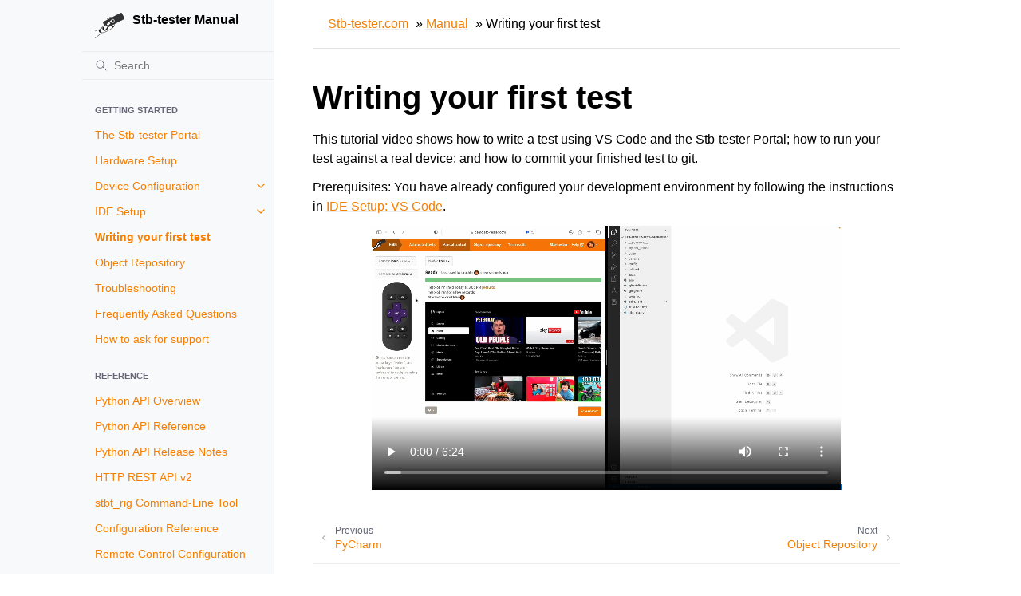

--- FILE ---
content_type: text/html
request_url: https://stb-tester.com/manual/tutorial-writing-a-test
body_size: 4121
content:
<!doctype html>
<html class="no-js" lang="en" data-content_root="./">
  <head><meta charset="utf-8"/>
    <meta name="viewport" content="width=device-width,initial-scale=1"/>
    <meta name="color-scheme" content="light dark"><meta name="viewport" content="width=device-width, initial-scale=1" />
<link rel="index" title="Index" href="genindex.html" /><link rel="search" title="Search" href="search.html" /><link rel="next" title="Object Repository" href="object-repository.html" /><link rel="prev" title="PyCharm" href="pycharm.html" />

    <link rel="shortcut icon" href="_static/favicon.ico"/><!-- Generated with Sphinx 7.2.6 and Furo 2023.09.10 -->
        <title>Writing your first test - Stb-tester Manual</title>
      <link rel="stylesheet" type="text/css" href="_static/pygments.css?v=4d899225" />
    <link rel="stylesheet" type="text/css" href="_static/styles/furo.css?v=135e06be" />
    <link rel="stylesheet" type="text/css" href="_static/copybutton.css?v=76b2166b" />
    <link rel="stylesheet" type="text/css" href="_static/pygments.css?v=4d899225" />
    <link rel="stylesheet" type="text/css" href="_static/theme_overrides.css?v=c636463b" />
    <link rel="stylesheet" type="text/css" href="_static/design-style.1e8bd061cd6da7fc9cf755528e8ffc24.min.css?v=0a3b3ea7" />
    <link rel="stylesheet" type="text/css" href="_static/styles/furo-extensions.css?v=36a5483c" />
    
    


<style>
  body {
    --color-code-background: #eeffcc;
  --color-code-foreground: black;
  --color-brand-primary: #f77f00;
  --color-brand-content: #f77f00;
  
  }
  @media not print {
    body[data-theme="dark"] {
      --color-code-background: #272822;
  --color-code-foreground: #f8f8f2;
  
    }
    @media (prefers-color-scheme: dark) {
      body:not([data-theme="light"]) {
        --color-code-background: #272822;
  --color-code-foreground: #f8f8f2;
  
      }
    }
  }
</style></head>
  <body>
    
    <script>
      document.body.dataset.theme = localStorage.getItem("theme") || "auto";
    </script>
    

<svg xmlns="http://www.w3.org/2000/svg" style="display: none;">
  <symbol id="svg-toc" viewBox="0 0 24 24">
    <title>Contents</title>
    <svg stroke="currentColor" fill="currentColor" stroke-width="0" viewBox="0 0 1024 1024">
      <path d="M408 442h480c4.4 0 8-3.6 8-8v-56c0-4.4-3.6-8-8-8H408c-4.4 0-8 3.6-8 8v56c0 4.4 3.6 8 8 8zm-8 204c0 4.4 3.6 8 8 8h480c4.4 0 8-3.6 8-8v-56c0-4.4-3.6-8-8-8H408c-4.4 0-8 3.6-8 8v56zm504-486H120c-4.4 0-8 3.6-8 8v56c0 4.4 3.6 8 8 8h784c4.4 0 8-3.6 8-8v-56c0-4.4-3.6-8-8-8zm0 632H120c-4.4 0-8 3.6-8 8v56c0 4.4 3.6 8 8 8h784c4.4 0 8-3.6 8-8v-56c0-4.4-3.6-8-8-8zM115.4 518.9L271.7 642c5.8 4.6 14.4.5 14.4-6.9V388.9c0-7.4-8.5-11.5-14.4-6.9L115.4 505.1a8.74 8.74 0 0 0 0 13.8z"/>
    </svg>
  </symbol>
  <symbol id="svg-menu" viewBox="0 0 24 24">
    <title>Menu</title>
    <svg xmlns="http://www.w3.org/2000/svg" viewBox="0 0 24 24" fill="none" stroke="currentColor"
      stroke-width="2" stroke-linecap="round" stroke-linejoin="round" class="feather-menu">
      <line x1="3" y1="12" x2="21" y2="12"></line>
      <line x1="3" y1="6" x2="21" y2="6"></line>
      <line x1="3" y1="18" x2="21" y2="18"></line>
    </svg>
  </symbol>
  <symbol id="svg-arrow-right" viewBox="0 0 24 24">
    <title>Expand</title>
    <svg xmlns="http://www.w3.org/2000/svg" viewBox="0 0 24 24" fill="none" stroke="currentColor"
      stroke-width="2" stroke-linecap="round" stroke-linejoin="round" class="feather-chevron-right">
      <polyline points="9 18 15 12 9 6"></polyline>
    </svg>
  </symbol>
  <symbol id="svg-sun" viewBox="0 0 24 24">
    <title>Light mode</title>
    <svg xmlns="http://www.w3.org/2000/svg" viewBox="0 0 24 24" fill="none" stroke="currentColor"
      stroke-width="1.5" stroke-linecap="round" stroke-linejoin="round" class="feather-sun">
      <circle cx="12" cy="12" r="5"></circle>
      <line x1="12" y1="1" x2="12" y2="3"></line>
      <line x1="12" y1="21" x2="12" y2="23"></line>
      <line x1="4.22" y1="4.22" x2="5.64" y2="5.64"></line>
      <line x1="18.36" y1="18.36" x2="19.78" y2="19.78"></line>
      <line x1="1" y1="12" x2="3" y2="12"></line>
      <line x1="21" y1="12" x2="23" y2="12"></line>
      <line x1="4.22" y1="19.78" x2="5.64" y2="18.36"></line>
      <line x1="18.36" y1="5.64" x2="19.78" y2="4.22"></line>
    </svg>
  </symbol>
  <symbol id="svg-moon" viewBox="0 0 24 24">
    <title>Dark mode</title>
    <svg xmlns="http://www.w3.org/2000/svg" viewBox="0 0 24 24" fill="none" stroke="currentColor"
      stroke-width="1.5" stroke-linecap="round" stroke-linejoin="round" class="icon-tabler-moon">
      <path stroke="none" d="M0 0h24v24H0z" fill="none" />
      <path d="M12 3c.132 0 .263 0 .393 0a7.5 7.5 0 0 0 7.92 12.446a9 9 0 1 1 -8.313 -12.454z" />
    </svg>
  </symbol>
  <symbol id="svg-sun-half" viewBox="0 0 24 24">
    <title>Auto light/dark mode</title>
    <svg xmlns="http://www.w3.org/2000/svg" viewBox="0 0 24 24" fill="none" stroke="currentColor"
      stroke-width="1.5" stroke-linecap="round" stroke-linejoin="round" class="icon-tabler-shadow">
      <path stroke="none" d="M0 0h24v24H0z" fill="none"/>
      <circle cx="12" cy="12" r="9" />
      <path d="M13 12h5" />
      <path d="M13 15h4" />
      <path d="M13 18h1" />
      <path d="M13 9h4" />
      <path d="M13 6h1" />
    </svg>
  </symbol>
</svg>

<input type="checkbox" class="sidebar-toggle" name="__navigation" id="__navigation">
<input type="checkbox" class="sidebar-toggle" name="__toc" id="__toc">
<label class="overlay sidebar-overlay" for="__navigation">
  <div class="visually-hidden">Hide navigation sidebar</div>
</label>
<label class="overlay toc-overlay" for="__toc">
  <div class="visually-hidden">Hide table of contents sidebar</div>
</label>

<div class="page">
  <header class="mobile-header">
    <div class="header-left">
      <label class="nav-overlay-icon" for="__navigation">
        <div class="visually-hidden">Toggle site navigation sidebar</div>
        <i class="icon"><svg><use href="#svg-menu"></use></svg></i>
      </label>
    </div>
    <div class="header-center">
      <a href="index.html"><div class="brand">Stb-tester Manual</div></a>
    </div>
    <div class="header-right">
      <div class="theme-toggle-container theme-toggle-header">
        <button class="theme-toggle">
          <div class="visually-hidden">Toggle Light / Dark / Auto color theme</div>
          <svg class="theme-icon-when-auto"><use href="#svg-sun-half"></use></svg>
          <svg class="theme-icon-when-dark"><use href="#svg-moon"></use></svg>
          <svg class="theme-icon-when-light"><use href="#svg-sun"></use></svg>
        </button>
      </div>
      <label class="toc-overlay-icon toc-header-icon no-toc" for="__toc">
        <div class="visually-hidden">Toggle table of contents sidebar</div>
        <i class="icon"><svg><use href="#svg-toc"></use></svg></i>
      </label>
    </div>
  </header>
  <aside class="sidebar-drawer">
    <div class="sidebar-container">
      
      <div class="sidebar-sticky"><a class="sidebar-brand" href="index.html">
  <span class="sidebar-brand-text">
    <img src="/manual/_static/stb-tester.png">
    Stb-tester Manual
  </span>
</a><form class="sidebar-search-container" method="get" action="search.html" role="search">
  <input class="sidebar-search" placeholder="Search" name="q" aria-label="Search">
  <input type="hidden" name="check_keywords" value="yes">
  <input type="hidden" name="area" value="default">
</form>
<div id="searchbox"></div><div class="sidebar-scroll"><div class="sidebar-tree">
  <p class="caption" role="heading"><span class="caption-text">Getting Started</span></p>
<ul class="current">
<li class="toctree-l1"><a class="reference internal" href="portal.html">The Stb-tester Portal</a></li>
<li class="toctree-l1"><a class="reference internal" href="hardware-setup.html">Hardware Setup</a></li>
<li class="toctree-l1 has-children"><a class="reference internal" href="device-config.html">Device Configuration</a><input class="toctree-checkbox" id="toctree-checkbox-1" name="toctree-checkbox-1" role="switch" type="checkbox"/><label for="toctree-checkbox-1"><div class="visually-hidden">Toggle navigation of Device Configuration</div><i class="icon"><svg><use href="#svg-arrow-right"></use></svg></i></label><ul>
<li class="toctree-l2"><a class="reference internal" href="appletv.html">Apple TV</a></li>
<li class="toctree-l2"><a class="reference internal" href="firetv.html">Amazon Fire TV</a></li>
<li class="toctree-l2"><a class="reference internal" href="shield.html">NVidia Shield</a></li>
<li class="toctree-l2"><a class="reference internal" href="ps4.html">PlayStation</a></li>
<li class="toctree-l2"><a class="reference internal" href="roku.html">Roku</a></li>
</ul>
</li>
<li class="toctree-l1 has-children"><a class="reference internal" href="ide.html">IDE Setup</a><input class="toctree-checkbox" id="toctree-checkbox-2" name="toctree-checkbox-2" role="switch" type="checkbox"/><label for="toctree-checkbox-2"><div class="visually-hidden">Toggle navigation of IDE Setup</div><i class="icon"><svg><use href="#svg-arrow-right"></use></svg></i></label><ul>
<li class="toctree-l2"><a class="reference internal" href="vscode.html">VS Code</a></li>
<li class="toctree-l2"><a class="reference internal" href="pycharm.html">PyCharm</a></li>
</ul>
</li>
<li class="toctree-l1 current current-page"><a class="current reference internal" href="#">Writing your first test</a></li>
<li class="toctree-l1"><a class="reference internal" href="object-repository.html">Object Repository</a></li>
<li class="toctree-l1"><a class="reference internal" href="troubleshooting.html">Troubleshooting</a></li>
<li class="toctree-l1"><a class="reference internal" href="faq.html">Frequently Asked Questions</a></li>
<li class="toctree-l1"><a class="reference internal" href="support.html">How to ask for support</a></li>
</ul>
<p class="caption" role="heading"><span class="caption-text">Reference</span></p>
<ul>
<li class="toctree-l1"><a class="reference internal" href="python-api-overview.html">Python API Overview</a></li>
<li class="toctree-l1"><a class="reference internal" href="python-api.html">Python API Reference</a></li>
<li class="toctree-l1"><a class="reference internal" href="release-notes.html">Python API Release Notes</a></li>
<li class="toctree-l1"><a class="reference internal" href="rest-api-v2.html">HTTP REST API v2</a></li>
<li class="toctree-l1"><a class="reference internal" href="stbt-rig.html">stbt_rig Command-Line Tool</a></li>
<li class="toctree-l1"><a class="reference internal" href="configuration.html">Configuration Reference</a></li>
<li class="toctree-l1"><a class="reference internal" href="remote-control.html">Remote Control Configuration</a></li>
<li class="toctree-l1"><a class="reference internal" href="user-interface-reference.html">User Interface Reference</a></li>
<li class="toctree-l1"><a class="reference internal" href="user-access-control.html">User Access Control</a></li>
<li class="toctree-l1"><a class="reference internal" href="pdu.html">Power Distribution Units</a></li>
</ul>
<p class="caption" role="heading"><span class="caption-text">User Guides</span></p>
<ul>
<li class="toctree-l1"><a class="reference internal" href="patterns.html">Common code patterns</a></li>
<li class="toctree-l1"><a class="reference internal" href="masks.html">Regions and Masks</a></li>
<li class="toctree-l1"><a class="reference internal" href="find-regions-by-color.html">Finding GUI elements by color</a></li>
<li class="toctree-l1"><a class="reference internal" href="segment.html">Using segmentation to find GUI elements</a></li>
<li class="toctree-l1"><a class="reference internal" href="keyboard.html">Testing on-screen keyboards</a></li>
<li class="toctree-l1"><a class="reference internal" href="logs.html">Capturing logs from the device-under-test</a></li>
<li class="toctree-l1"><a class="reference internal" href="test-pack-structure.html">How to structure your test scripts for re-use across multiple platforms</a></li>
<li class="toctree-l1"><a class="reference internal" href="pytest.html">Pytest</a></li>
<li class="toctree-l1"><a class="reference internal" href="selenium.html">Selenium for second-screen login flows</a></li>
<li class="toctree-l1"><a class="reference internal" href="pyatv.html">Controlling Apple TV with pyatv</a></li>
<li class="toctree-l1"><a class="reference internal" href="continuous-integration.html">Continuous Integration</a></li>
<li class="toctree-l1"><a class="reference internal" href="lint-checks.html">Lint checks in pull requests</a></li>
<li class="toctree-l1"><a class="reference internal" href="intermittent-defects.html">Investigating intermittent bugs</a></li>
<li class="toctree-l1"><a class="reference internal" href="log-viewer.html">Interactive log viewer</a></li>
</ul>

</div>
</div>

      </div>
      
    </div>
  </aside>
  <div class="main">
    <div class="content">



      <div role="navigation" aria-label="breadcrumbs navigation">
        <ul class="breadcrumbs">
          <li><a href="https://stb-tester.com/">Stb-tester.com</a> &raquo;</li>
          <li><a href="index.html">Manual</a> &raquo;</li>
            
          <li>Writing your first test</li>
        </ul>
        <hr class="breadcrumbs">
      </div>

      <div class="article-container">
        <a href="#" class="back-to-top muted-link">
          <svg xmlns="http://www.w3.org/2000/svg" viewBox="0 0 24 24">
            <path d="M13 20h-2V8l-5.5 5.5-1.42-1.42L12 4.16l7.92 7.92-1.42 1.42L13 8v12z"></path>
          </svg>
          <span>Back to top</span>
        </a>
        <div class="content-icon-container">
          
<div class="theme-toggle-container theme-toggle-content">
            <button class="theme-toggle">
              <div class="visually-hidden">Toggle Light / Dark / Auto color theme</div>
              <svg class="theme-icon-when-auto"><use href="#svg-sun-half"></use></svg>
              <svg class="theme-icon-when-dark"><use href="#svg-moon"></use></svg>
              <svg class="theme-icon-when-light"><use href="#svg-sun"></use></svg>
            </button>
          </div>
          <label class="toc-overlay-icon toc-content-icon no-toc" for="__toc">
            <div class="visually-hidden">Toggle table of contents sidebar</div>
            <i class="icon"><svg><use href="#svg-toc"></use></svg></i>
          </label>
        </div>
        <article role="main">
          <section id="writing-your-first-test">
<h1>Writing your first test<a class="headerlink" href="#writing-your-first-test" title="Link to this heading">#</a></h1>
<p>This tutorial video shows how to write a test using VS Code and the Stb-tester
Portal; how to run your test against a real device; and how to commit your
finished test to git.</p>
<p>Prerequisites: You have already configured your development environment by
following the instructions in <a class="reference internal" href="vscode.html"><span class="doc std std-doc">IDE Setup: VS Code</span></a>.</p>
<p><video src="/videos/Writing your first test.mp4"
       controls preload="metadata"></video></p>
</section>

        </article>
      </div>
      <footer>
        
        <div class="related-pages">
          <a class="next-page" href="object-repository.html">
              <div class="page-info">
                <div class="context">
                  <span>Next</span>
                </div>
                <div class="title">Object Repository</div>
              </div>
              <svg class="furo-related-icon"><use href="#svg-arrow-right"></use></svg>
            </a>
          <a class="prev-page" href="pycharm.html">
              <svg class="furo-related-icon"><use href="#svg-arrow-right"></use></svg>
              <div class="page-info">
                <div class="context">
                  <span>Previous</span>
                </div>
                
                <div class="title">PyCharm</div>
                
              </div>
            </a>
        </div>
        <div class="bottom-of-page">
          <div class="left-details">
            <div class="copyright">
                Copyright &#169; Stb-tester.com Ltd.
            </div>
              <div class="doc-credits">
              Documentation generated with
              <a class="muted-link" href="https://www.sphinx-doc.org/">Sphinx</a>
              and
              <a class="muted-link" href="https://github.com/pradyunsg/furo">Furo</a>.
            </div>
          </div>
          <div class="right-details">
            
          </div>
        </div>
        
      </footer>
    </div>
    <aside class="toc-drawer no-toc">
      
      
      
    </aside>
  </div>
</div><script src="_static/documentation_options.js?v=87fedcd9"></script>
    <script src="_static/doctools.js?v=888ff710"></script>
    <script src="_static/sphinx_highlight.js?v=dc90522c"></script>
    <script src="_static/scripts/furo.js?v=32e29ea5"></script>
    <script src="_static/clipboard.min.js?v=a7894cd8"></script>
    <script src="_static/copybutton.js?v=f281be69"></script>
    <script src="_static/fakeobjectrepo.js?v=58f7adbc"></script>
    <script src="_static/design-tabs.js?v=36754332"></script>
    </body>
</html>

--- FILE ---
content_type: text/css
request_url: https://stb-tester.com/manual/_static/pygments.css?v=4d899225
body_size: 750
content:
.hll { background-color: #ddffdd }
.err { color: #a61717; background-color: #e3d2d2 } /* Error */
.lineno { color: #999; }

.c { color: #3f7f5f; font-style: italic } /* Comment */
.cm { color: #3f7f5f; font-style: italic } /* Comment.Multiline */
.cp { color: #3f7f5f; font-weight: bold; font-style: italic } /* Comment.Preproc */
.c1 { color: #3f7f5f; font-style: italic } /* Comment.Single */
.cs { color: #3f7f5f; font-weight: bold; font-style: italic } /* Comment.Special */
.gd { color: #000000; background-color: #ffdddd } /* Generic.Deleted */
.ge { color: #000000; font-style: italic } /* Generic.Emph */
.gr { color: #aa0000 } /* Generic.Error */
.gh { color: #999999 } /* Generic.Heading */
.gi { color: #000000; background-color: #ddffdd } /* Generic.Inserted */
.go { color: #888888 } /* Generic.Output */
.gp { color: #555555 } /* Generic.Prompt */
.gs { font-weight: bold } /* Generic.Strong */
.gu { color: #aaaaaa } /* Generic.Subheading */
.gt { color: #aa0000 } /* Generic.Traceback */
.k { color: #000000 } /* Keyword */
.kc { color: #000000 } /* Keyword.Constant */
.kd { color: #000000 } /* Keyword.Declaration */
.kn { color: #000000 } /* Keyword.Namespace */
.kp { color: #000000 } /* Keyword.Pseudo */
.kr { color: #000000 } /* Keyword.Reserved */
.kt { color: #000000 } /* Keyword.Type */
.n { color: #000000 } /* Name */
.na { color: #000000 } /* Name.Attribute */
.nb { color: #000000 } /* Name.Builtin */
.nc { color: #555555; font-weight: bold } /* Name.Class */
.no { color: #000000 } /* Name.Constant */
.nd { color: #555555; font-weight: bold } /* Name.Decorator */
.ni { color: #000000 } /* Name.Entity */
.ne { color: #555555; font-weight: bold } /* Name.Exception */
.nf { color: #555555; font-weight: bold } /* Name.Function */
.nl { color: #555555; font-weight: bold } /* Name.Label */
.nn { color: #000000 } /* Name.Namespace */
.nt { color: #000000 } /* Name.Tag */
.nv { color: #000000 } /* Name.Variable */
.o { color: #000000 } /* Operator */
.ow { color: #000000 } /* Operator.Word */
.w { color: #bbbbbb } /* Text.Whitespace */
.m { color: #000000 } /* Literal.Number */
.mf { color: #000000 } /* Literal.Number.Float */
.mh { color: #000000 } /* Literal.Number.Hex */
.mi { color: #000000 } /* Literal.Number.Integer */
.il { color: #000000 } /* Literal.Number.Integer.Long */
.mo { color: #000000 } /* Literal.Number.Oct */
.s { color: #b84040 } /* Literal.String */
.sb { color: #b84040 } /* Literal.String.Backtick */
.sc { color: #b84040 } /* Literal.String.Char */
.sd { color: #b84040 } /* Literal.String.Doc */
.s2 { color: #b84040 } /* Literal.String.Double */
.se { color: #b84040 } /* Literal.String.Escape */
.sh { color: #b84040 } /* Literal.String.Heredoc */
.si { color: #b84040 } /* Literal.String.Interpol */
.sx { color: #b84040 } /* Literal.String.Other */ "aoeu"
.sr { color: #009926 } /* Literal.String.Regex */
.s1 { color: #b84040 } /* Literal.String.Single */
.ss { color: #990073 } /* Literal.String.Symbol */
.bp { color: #999999 } /* Name.Builtin.Pseudo */
.vc { color: #008080 } /* Name.Variable.Class */
.vg { color: #008080 } /* Name.Variable.Global */
.vi { color: #008080 } /* Name.Variable.Instance */

.language-console     { font-weight: bold; }    /* command line */
.language-console .gp { color: #ccc; }          /* "$" prompt */
.language-console .go { font-weight: normal; color: #000; }  /* output */
.language-console .se { color: #000; }


--- FILE ---
content_type: text/css
request_url: https://stb-tester.com/manual/_static/theme_overrides.css?v=c636463b
body_size: 2422
content:
/* Google fonts self hosted thanks to https://google-webfonts-helper.herokuapp.com */
/* indie-flower-regular - latin */
@font-face {
  font-family: 'Indie Flower';
  font-style: normal;
  font-weight: 400;
  src: url('/assets/fonts/indie-flower-v17-latin-regular.eot'); /* IE9 Compat Modes */
  src: local(''),
       url('/assets/fonts/indie-flower-v17-latin-regular.eot?#iefix') format('embedded-opentype'), /* IE6-IE8 */
       url('/assets/fonts/indie-flower-v17-latin-regular.woff2') format('woff2'), /* Super Modern Browsers */
       url('/assets/fonts/indie-flower-v17-latin-regular.woff') format('woff'), /* Modern Browsers */
       url('/assets/fonts/indie-flower-v17-latin-regular.ttf') format('truetype'), /* Safari, Android, iOS */
       url('/assets/fonts/indie-flower-v17-latin-regular.svg#IndieFlower') format('svg'); /* Legacy iOS */
}
/* roboto-mono-regular - latin */
@font-face {
  font-family: 'Roboto Mono';
  font-style: normal;
  font-weight: 400;
  src: url('/assets/fonts/roboto-mono-v22-latin-regular.eot'); /* IE9 Compat Modes */
  src: local(''),
       url('/assets/fonts/roboto-mono-v22-latin-regular.eot?#iefix') format('embedded-opentype'), /* IE6-IE8 */
       url('/assets/fonts/roboto-mono-v22-latin-regular.woff2') format('woff2'), /* Super Modern Browsers */
       url('/assets/fonts/roboto-mono-v22-latin-regular.woff') format('woff'), /* Modern Browsers */
       url('/assets/fonts/roboto-mono-v22-latin-regular.ttf') format('truetype'), /* Safari, Android, iOS */
       url('/assets/fonts/roboto-mono-v22-latin-regular.svg#RobotoMono') format('svg'); /* Legacy iOS */
}

.sidebar-brand-text {
  font-size: 1rem;
  font-weight: bold;
}
.sidebar-brand-text img {
  float: left;
  margin-right: 10px;
}
.sidebar-search-container {
  margin-top: 0;
}

.theme-toggle-container {
  display: none;
}

ul.breadcrumbs {
 *zoom:1
}
ul.breadcrumbs:after,
ul.breadcrumbs:before {
  display:table;
  content:""
}
ul.breadcrumbs:after {
  clear:both
}
ul.breadcrumbs li {
  display:inline-block
}
ul.breadcrumbs li a {
  display:inline-block;
  padding:5px
}
ul.breadcrumbs li a:first-child {
  padding-left:0
}
hr.breadcrumbs {
  border: 0;
  border-top: 1px solid #e1e4e5;
}

.border {
  border: 1px solid #ccc;
}
.w80 {
  width: 80%;
  margin-left: auto;
  margin-right: auto;
}

code .pre {
  white-space: nowrap;
}

figcaption {
  font-size: 80%;
  font-weight: bold;
  text-align: center;
}
figcaption.left {
  text-align: left;
}
figcaption p:first-child {
  margin-top: 0;
}
article figure {
  margin-bottom: 1.75rem;
}

figure.overlap-caption figcaption {
  color: #fff;
  margin-top: -40px;
  text-align: center;
}
figure.overlap-caption figcaption code {
  color: #fff;
  background-color: transparent;
}
figure.overlap-caption {
  /* This isn't as big as it looks, because of figcaption's negative margin: */
  margin-bottom: 2.5rem;
}

figure.pull-right {
  float: right;
  margin: 0 0 1em 1em;
}
.pull-right video {
  width: 100%;
  max-width: 400px;
  height: auto;
  margin: 0;
}

.code-block-caption {
  background-color: transparent;
  border: 1px solid #e1e4e5;
  border-bottom: none;
  padding-top: 5px;
  padding-bottom: 2px;
  font-weight: bold;
}
.literal-block-wrapper {
  clear: both;
}
.literal-block-wrapper .highlight {
  border-top-left-radius: 0;
  border-top-right-radius: 0;
}

/* Callouts like in the bootstrap docs, but not provided by bootstrap itself.
   Copied from https://cpratt.co/twitter-bootstrap-callout-css-styles/ */
.bs-callout {
  padding: 20px;
  margin: 20px 0;
  border: 1px solid #eee;
  border-left-width: 5px;
  border-radius: 3px;
  background-color: #f7f7f7;
}
.bs-callout h3,
.bs-callout h4 {
  margin-top: 0 !important;
}
.bs-callout p:last-child {
  margin-bottom: 0;
}
.bs-callout+.bs-callout {
  margin-top: -5px;
}
.bs-callout code {
  background-color: transparent;
}
.bs-callout-default {
  border-left-color: #777;
}
.bs-callout-default h3,
.bs-callout-default h4 {
  color: #777;
}
.bs-callout-warning {
    border-left-color: #f0ad4e;
}
.bs-callout-warning h3,
.bs-callout-warning h4 {
    color: #f0ad4e;
}

blockquote.pull-quote {
  margin-right: 24px;
  background: none;
  font-size: inherit;
}
.pull-quote div {
  border-top: 2px solid #404040;
  border-bottom: 2px solid #404040;
  font-weight: bold;
  text-align: center;
}
.pull-quote p {
  margin: 0.5rem 0;
}
.pull-quote div p.attribution {
  font-weight: normal;
}
blockquote.pull-quote code {
  border: none;
  background: none;
  font-style: italic;
}

div.highlight {
  border: 1px solid #e1e4e5;
}
figcaption + div[class*=" highlight-"],
figcaption + div[class^="highlight-"] {
  margin-top: 0;
}
.highlight-python {
  clear: both;
}
.highlight-python.bad-example .c1 {  /* Python comment */
  font-weight: bold;
  color: #800;
}
.highlight button.copybtn {
  background-color: inherit !important;
}

#development-environment-setup ol li {
  margin-top: 1rem;
}
#git-workflow #tip-test-your-local-changes-using-stbt-rig {
  border: 1px solid #ccc;
  padding: 0 1em;
}
#what-is-a-frame-object a code {
  font-weight: bold;
}
#set-up-your-source-code-repository ol > li,
#set-up-your-jenkins-server ol > li,
#set-up-your-jenkins-job ol > li {
  margin-bottom: 12px;
}
#continuous-integration img {
  margin-bottom: 24px;
}
#ci-for-your-test-pack tbody td:first-child {
  color: #000;
  font-weight: bold;
}
#testcases-are-python-functions li a:first-child code {
  font-weight: bold;
}
#python-api-overview li a:first-child code {
  font-weight: bold;
  font-family: inherit;
  font-size: 100%;
  background-color: inherit;
  border: none;
  padding: 0;
}
#python-api-reference #stbt\.android\.CoordinateSystem + dd .property,
#python-api-reference #stbt\.VolumeChangeDirection + dd .property,
#python-api-reference #stbt\.ConfirmMethod + dd .property,
#python-api-reference #stbt\.Direction + dd .property,
#python-api-reference #stbt\.Learning + dd .property,
#python-api-reference #stbt\.MatchMethod + dd .property,
#python-api-reference #stbt\.OcrEngine + dd .property,
#python-api-reference #stbt\.OcrMode + dd .property,
#python-api-reference #stbt\.TransitionStatus + dd .property {
  display: none;
}
.sig-param,
.sig-return {
  white-space: nowrap;
}

.breaking-news {
  position: sticky;
  top: 0;
  left: 0;
  z-index: 2;
  /* Copied from bootstrap's .alert .alert-info .text-center */
  color: #31708f;
  background-color: #d9edf7;
  padding: 15px;
  margin-bottom: 20px;
  border: 1px solid #bce8f1;
  border-radius: 4px;
  box-sizing: border-box;
  text-align: center;
  font-family: 'Source Sans Pro',Arial,sans-serif;
  font-size: 16px;
  letter-spacing: .01em;
  word-wrap: break-word;
  line-height: 1.42857143;
}
.breaking-news a {
  color: #f58026;
  text-decoration: none;
}
span.button {
  color: #ffffff;
  background-color: #f77f00;
  padding: 6px 9px;
  border-radius: 4px;
  font-family: "Ubuntu",Tahoma,"Helvetica Neue",Helvetica,Arial,sans-serif;
  white-space: nowrap;
  font-size: smaller;
}
video {
  width: 80%;
  display: block;
  margin: 10px auto;
}

.fakeobjectrepo {
  width: 100%;
}
.fakeobjectrepo .screenshot {
  max-width: 640px;
  max-height: auto;
  position: relative;
}
.figure-with-regions {
  position: relative;
}
.fakeobjectrepo .screenshot + a {
  font-size: 10pt;
}
.fakeobjectrepo .screenshot img {
  width: 100%;
}
.fakeobjectrepo .screenshot canvas,
.figure-with-regions canvas {
  position: absolute;
  top: 0;
  left: 0;
  width: 100%;
  height: 100%;
  z-index: 1;
}
.fakeobjectrepo td {
  padding: 1px 5px;
  vertical-align: top;
}
.fakeobjectrepo td.field:hover,
.fakeobjectrepo td.code:first-child:hover,
.fakeobjectrepo td.code:first-child:hover ~ td.field {
  background-color: #f5f5f5;
}
.fakeobjectrepo .bool,
.fakeobjectrepo .code,
.fakeobjectrepo .type,
.fakeobjectrepo .region {
  font-family: Menlo, "DejaVu Sans Mono", "Bitstream Vera Sans Mono", monospace;
  font-size: 9pt;
}
.fakeobjectrepo .str {
  font-size: 12pt;
}

/* Copied from Bootstrap v3.3.2 */
.embed-responsive {
  position: relative;
  display: block;
  height: 0;
  padding: 0;
  overflow: hidden;
}
.embed-responsive .embed-responsive-item,
.embed-responsive iframe,
.embed-responsive embed,
.embed-responsive object,
.embed-responsive video {
  position: absolute;
  top: 0;
  bottom: 0;
  left: 0;
  width: 100%;
  height: 100%;
  border: 0;
}
.embed-responsive.embed-responsive-16by9 {
  padding-bottom: 56.25%;
}
.embed-responsive.embed-responsive-4by3 {
  padding-bottom: 75%;
}
.text-muted,
a.text-muted:hover {
  color: #777;
}


--- FILE ---
content_type: text/css
request_url: https://stb-tester.com/manual/_static/styles/furo-extensions.css?v=36a5483c
body_size: 1083
content:
#furo-sidebar-ad-placement{padding:var(--sidebar-item-spacing-vertical) var(--sidebar-item-spacing-horizontal)}#furo-sidebar-ad-placement .ethical-sidebar{background:var(--color-background-secondary);border:none;box-shadow:none}#furo-sidebar-ad-placement .ethical-sidebar:hover{background:var(--color-background-hover)}#furo-sidebar-ad-placement .ethical-sidebar a{color:var(--color-foreground-primary)}#furo-sidebar-ad-placement .ethical-callout a{color:var(--color-foreground-secondary)!important}#furo-readthedocs-versions{background:transparent;display:block;position:static;width:100%}#furo-readthedocs-versions .rst-versions{background:#1a1c1e}#furo-readthedocs-versions .rst-current-version{background:var(--color-sidebar-item-background);cursor:unset}#furo-readthedocs-versions .rst-current-version:hover{background:var(--color-sidebar-item-background)}#furo-readthedocs-versions .rst-current-version .fa-book{color:var(--color-foreground-primary)}#furo-readthedocs-versions>.rst-other-versions{padding:0}#furo-readthedocs-versions>.rst-other-versions small{opacity:1}#furo-readthedocs-versions .injected .rst-versions{position:unset}#furo-readthedocs-versions:focus-within,#furo-readthedocs-versions:hover{box-shadow:0 0 0 1px var(--color-sidebar-background-border)}#furo-readthedocs-versions:focus-within .rst-current-version,#furo-readthedocs-versions:hover .rst-current-version{background:#1a1c1e;font-size:inherit;height:auto;line-height:inherit;padding:12px;text-align:right}#furo-readthedocs-versions:focus-within .rst-current-version .fa-book,#furo-readthedocs-versions:hover .rst-current-version .fa-book{color:#fff;float:left}#furo-readthedocs-versions:focus-within .fa-caret-down,#furo-readthedocs-versions:hover .fa-caret-down{display:none}#furo-readthedocs-versions:focus-within .injected,#furo-readthedocs-versions:focus-within .rst-current-version,#furo-readthedocs-versions:focus-within .rst-other-versions,#furo-readthedocs-versions:hover .injected,#furo-readthedocs-versions:hover .rst-current-version,#furo-readthedocs-versions:hover .rst-other-versions{display:block}#furo-readthedocs-versions:focus-within>.rst-current-version,#furo-readthedocs-versions:hover>.rst-current-version{display:none}.highlight:hover button.copybtn{color:var(--color-code-foreground)}.highlight button.copybtn{align-items:center;background-color:var(--color-code-background);border:none;color:var(--color-background-item);cursor:pointer;height:1.25em;opacity:1;right:.5rem;top:.625rem;transition:color .3s,opacity .3s;width:1.25em}.highlight button.copybtn:hover{background-color:var(--color-code-background);color:var(--color-brand-content)}.highlight button.copybtn:after{background-color:transparent;color:var(--color-code-foreground);display:none}.highlight button.copybtn.success{color:#22863a;transition:color 0ms}.highlight button.copybtn.success:after{display:block}.highlight button.copybtn svg{padding:0}body{--sd-color-primary:var(--color-brand-primary);--sd-color-primary-highlight:var(--color-brand-content);--sd-color-primary-text:var(--color-background-primary);--sd-color-shadow:rgba(0,0,0,.05);--sd-color-card-border:var(--color-card-border);--sd-color-card-border-hover:var(--color-brand-content);--sd-color-card-background:var(--color-card-background);--sd-color-card-text:var(--color-foreground-primary);--sd-color-card-header:var(--color-card-marginals-background);--sd-color-card-footer:var(--color-card-marginals-background);--sd-color-tabs-label-active:var(--color-brand-content);--sd-color-tabs-label-hover:var(--color-foreground-muted);--sd-color-tabs-label-inactive:var(--color-foreground-muted);--sd-color-tabs-underline-active:var(--color-brand-content);--sd-color-tabs-underline-hover:var(--color-foreground-border);--sd-color-tabs-underline-inactive:var(--color-background-border);--sd-color-tabs-overline:var(--color-background-border);--sd-color-tabs-underline:var(--color-background-border)}.sd-tab-content{box-shadow:0 -2px var(--sd-color-tabs-overline),0 1px var(--sd-color-tabs-underline)}.sd-card{box-shadow:0 .1rem .25rem var(--sd-color-shadow),0 0 .0625rem rgba(0,0,0,.1)}.sd-shadow-sm{box-shadow:0 .1rem .25rem var(--sd-color-shadow),0 0 .0625rem rgba(0,0,0,.1)!important}.sd-shadow-md{box-shadow:0 .3rem .75rem var(--sd-color-shadow),0 0 .0625rem rgba(0,0,0,.1)!important}.sd-shadow-lg{box-shadow:0 .6rem 1.5rem var(--sd-color-shadow),0 0 .0625rem rgba(0,0,0,.1)!important}.sd-card-hover:hover{transform:none}.sd-cards-carousel{gap:.25rem;padding:.25rem}body{--tabs--label-text:var(--color-foreground-muted);--tabs--label-text--hover:var(--color-foreground-muted);--tabs--label-text--active:var(--color-brand-content);--tabs--label-text--active--hover:var(--color-brand-content);--tabs--label-background:transparent;--tabs--label-background--hover:transparent;--tabs--label-background--active:transparent;--tabs--label-background--active--hover:transparent;--tabs--padding-x:0.25em;--tabs--margin-x:1em;--tabs--border:var(--color-background-border);--tabs--label-border:transparent;--tabs--label-border--hover:var(--color-foreground-muted);--tabs--label-border--active:var(--color-brand-content);--tabs--label-border--active--hover:var(--color-brand-content)}[role=main] .container{max-width:none;padding-left:0;padding-right:0}.shadow.docutils{border:none;box-shadow:0 .2rem .5rem rgba(0,0,0,.05),0 0 .0625rem rgba(0,0,0,.1)!important}.sphinx-bs .card{background-color:var(--color-background-secondary);color:var(--color-foreground)}
/*# sourceMappingURL=furo-extensions.css.map*/

--- FILE ---
content_type: application/javascript
request_url: https://stb-tester.com/manual/_static/fakeobjectrepo.js?v=58f7adbc
body_size: 421
content:
function stbthighlight(selector, value) {
  let element;
  if (typeof selector === "string") {
    element = document.querySelector(selector);
  } else {
    element = selector;
  }
  let x = value[0], y = value[1], right = value[2], bottom = value[3];
  let canvas = element.querySelector("canvas");
  let ctx = canvas.getContext("2d");
  ctx.strokeStyle = "#00ff00";
  ctx.lineWidth = 5;
  ctx.strokeRect(x, y, right - x, bottom - y);
}

function stbtunhighlight(selector) {
  let element = document.querySelector(selector);
  let canvas = element.querySelector("canvas");
  let ctx = canvas.getContext("2d");
  ctx.clearRect(0, 0, 1280, 720);
}

function fakeobjectrepo_onload() {
  // Same as `setTheme` in furo.js:
  document.body.dataset.theme = "light";
  localStorage.setItem("theme", "light");

  document.querySelectorAll(".figure-with-regions").forEach((element, index) => {
    let regions = JSON.parse(element.dataset.regions);
    for (r of regions) {
      stbthighlight(element, r);
    }
  });
}

if (document.readyState === "loading") {
  document.addEventListener("DOMContentLoaded", fakeobjectrepo_onload);
} else {
  fakeobjectrepo_onload();
}
